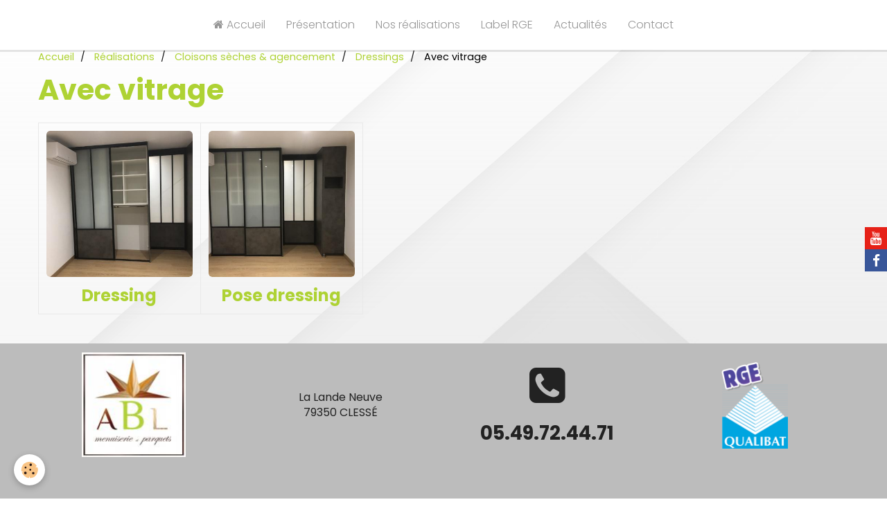

--- FILE ---
content_type: text/html; charset=UTF-8
request_url: http://www.abl79.fr/album-photos/cloisons-seches-agencement/dressing/dressing-fenetre/
body_size: 26002
content:
    <!DOCTYPE html>
<html lang="fr">
    <head>
        <title>Avec vitrage</title>
        <meta name="theme-color" content="#FFFFFF">
        <meta name="msapplication-navbutton-color" content="#FFFFFF">
        <meta name="apple-mobile-web-app-capable" content="yes">
        <meta name="apple-mobile-web-app-status-bar-style" content="black-translucent">

        <!-- pretty / timeout -->
<meta http-equiv="Content-Type" content="text/html; charset=utf-8">
<!--[if IE]>
<meta http-equiv="X-UA-Compatible" content="IE=edge">
<![endif]-->
<meta name="viewport" content="width=device-width, initial-scale=1, maximum-scale=1.0, user-scalable=no">
<meta name="msapplication-tap-highlight" content="no">
  <link href="//www.abl79.fr/fr/themes/designlines/60e40ca6c10c52e217bcba6b.css?v=cf1be25e2dae96f6219daec078b4cdae" rel="stylesheet">
  <link rel="image_src" href="http://www.abl79.fr/medias/album/image0-6-.jpeg"/>
  <meta property="og:image" content="http://www.abl79.fr/medias/album/image0-6-.jpeg" />
  <meta name="description" content="" />
  <link href="//www.abl79.fr/fr/themes/designlines/60240d19483ee5578d1fc464.css?v=7bdd621e652534b66162babf83930641" rel="stylesheet">
  <link rel="canonical" href="http://www.abl79.fr/album-photos/cloisons-seches-agencement/dressing/dressing-fenetre/">
<meta name="msvalidate.01" content="F38D5E3C99845156712757DC26A58D63">
<meta name="google-site-verification" content="rgF_Db3TecLOukR7Osfqgbr30rOy_OkLz9hfdP_twIE">
<meta name="generator" content="Pro-pagande (pro-pagande.com)">

<link rel="icon" href="http://www.abl79.fr/medias/site/favicon/logo-2-2.jpg">

<link rel="apple-touch-icon" sizes="114x114" href="http://www.abl79.fr/medias/site/mobilefavicon/logo-2-2-1.jpg?fx=c_114_114" />
<link rel="apple-touch-icon" sizes="72x72" href="http://www.abl79.fr/medias/site/mobilefavicon/logo-2-2-1.jpg?fx=c_72_72" />
<link rel="apple-touch-icon" href="http://www.abl79.fr/medias/site/mobilefavicon/logo-2-2-1.jpg?fx=c_57_57" />
<link rel="apple-touch-icon-precomposed" href="http://www.abl79.fr/medias/site/mobilefavicon/logo-2-2-1.jpg?fx=c_57_57" />

<link href="https://fonts.googleapis.com/css?family=Playfair%20Display:300,400,700%7CPetit%20Formal%20Script:300,400,700%7CPoppins:300,400,700&amp;display=swap" rel="stylesheet">


<meta name="google-site-verification" content="gP3-1RFwU012Mrn-ugJt9Vc9RjOrXkPIU9micX02vRw" />


                
                
                
                
        
        <link href="https://maxcdn.bootstrapcdn.com/font-awesome/4.7.0/css/font-awesome.min.css" rel="stylesheet">

        <link href="//www.abl79.fr/themes/combined.css?v=6_1665404070_284" rel="stylesheet">

        <!-- EMS FRAMEWORK -->
        <script src="//www.abl79.fr/medias/static/themes/ems_framework/js/jquery.min.js"></script>
        <!-- HTML5 shim and Respond.js for IE8 support of HTML5 elements and media queries -->
        <!--[if lt IE 9]>
        <script src="//www.abl79.fr/medias/static/themes/ems_framework/js/html5shiv.min.js"></script>
        <script src="//www.abl79.fr/medias/static/themes/ems_framework/js/respond.min.js"></script>
        <![endif]-->

        <script src="//www.abl79.fr/medias/static/themes/ems_framework/js/ems-framework.min.js?v=2080"></script>

        <script src="http://www.abl79.fr/themes/content.js?v=6_1665404070_284&lang=fr"></script>

            <script src="//www.abl79.fr/medias/static/js/rgpd-cookies/jquery.rgpd-cookies.js?v=2080"></script>
    <script>
                                    $(document).ready(function() {
            $.RGPDCookies({
                theme: 'ems_framework',
                site: 'www.abl79.fr',
                privacy_policy_link: '/about/privacypolicy/',
                cookies: [{"id":"67d84c6c7ae9e31393033c28","favicon_url":"https:\/\/static.e-monsite.com\/im\/rgpd\/default\/facebook.png","enabled":"1","model":"facebook_pixel","title":"Facebook Pixel","short_description":"Identifie les visiteurs en provenance de publications Facebook","long_description":"Parce que vous ne venez pas tous les jours sur notre site, ce petit bout de code que nous fourni Facebook nous permet de poursuivre nos \u00e9changes dans votre fil d\u2019actualit\u00e9.","privacy_policy_url":"https:\/\/www.facebook.com\/business\/gdpr","slug":"facebook-pixel"},{"id":"67d84c6c7af814ea2cc70102","favicon_url":"https:\/\/ssl.gstatic.com\/analytics\/20210414-01\/app\/static\/analytics_standard_icon.png","enabled":"1","model":"google_analytics","title":"Google Analytics","short_description":"Permet d'analyser les statistiques de consultation de notre site","long_description":"Indispensable pour piloter notre site internet, il permet de mesurer des indicateurs comme l\u2019affluence, les produits les plus consult\u00e9s, ou encore la r\u00e9partition g\u00e9ographique des visiteurs.","privacy_policy_url":"https:\/\/support.google.com\/analytics\/answer\/6004245?hl=fr","slug":"google-analytics"},{"id":"67d84c6c7afd0ee355de1a96","favicon_url":"","enabled":"1","model":"google_recaptcha","title":"Google Recaptcha","short_description":"S\u00e9curise nos formulaires de contact","long_description":"S\u00e9curise nos formulaires de contact.","privacy_policy_url":"https:\/\/developers.google.com\/recaptcha\/docs\/v3","slug":"google-recaptcha"},{"id":null,"favicon_url":"","enabled":true,"model":"addthis","title":"AddThis","short_description":"Partage social","long_description":"Nous utilisons cet outil afin de vous proposer des liens de partage vers des plateformes tiers comme Twitter, Facebook, etc.","privacy_policy_url":"https:\/\/www.oracle.com\/legal\/privacy\/addthis-privacy-policy.html","slug":"addthis"}],
                modal_title: 'Gestion\u0020des\u0020cookies',
                modal_description: 'd\u00E9pose\u0020des\u0020cookies\u0020pour\u0020am\u00E9liorer\u0020votre\u0020exp\u00E9rience\u0020de\u0020navigation,\nmesurer\u0020l\u0027audience\u0020du\u0020site\u0020internet,\u0020afficher\u0020des\u0020publicit\u00E9s\u0020personnalis\u00E9es,\nr\u00E9aliser\u0020des\u0020campagnes\u0020cibl\u00E9es\u0020et\u0020personnaliser\u0020l\u0027interface\u0020du\u0020site.',
                privacy_policy_label: 'Consulter\u0020la\u0020politique\u0020de\u0020confidentialit\u00E9',
                check_all_label: 'Tout\u0020cocher',
                refuse_button: 'Refuser',
                settings_button: 'Param\u00E9trer',
                accept_button: 'Accepter',
                callback: function() {
                    // website google analytics case (with gtag), consent "on the fly"
                    if ('gtag' in window && typeof window.gtag === 'function') {
                        if (window.jsCookie.get('rgpd-cookie-google-analytics') === undefined
                            || window.jsCookie.get('rgpd-cookie-google-analytics') === '0') {
                            gtag('consent', 'update', {
                                'ad_storage': 'denied',
                                'analytics_storage': 'denied'
                            });
                        } else {
                            gtag('consent', 'update', {
                                'ad_storage': 'granted',
                                'analytics_storage': 'granted'
                            });
                        }
                    }
                }
            });
        });
    </script>
        
        
    <!-- Global site tag (gtag.js) -->
        <script async src="https://www.googletagmanager.com/gtag/js?id=UA-142301120-1"></script>
        <script>
        window.dataLayer = window.dataLayer || [];
        function gtag(){dataLayer.push(arguments);}

gtag('consent', 'default', {
            'ad_storage': 'denied',
            'analytics_storage': 'denied'
        });
        gtag('set', 'allow_ad_personalization_signals', false);
                gtag('js', new Date());
        gtag('config', 'UA-142301120-1');
        gtag('config', 'G-KDJNQ3891Z');
    </script>

        <style>
        #overlay{position:fixed;top:0;left:0;width:100vw;height:100vh;z-index:1001}
                </style>
        <script type="application/ld+json">
    {
        "@context" : "https://schema.org/",
        "@type" : "WebSite",
        "name" : "ABL",
        "url" : "http://www.abl79.fr/"
    }
</script>
            </head>
    <body id="album-photos_run_cloisons-seches-agencement_dressing_dressing-fenetre" class="default">
        
                        <!-- HEADER -->
        <header id="header" class="navbar" data-fixed="true" data-margin-top="false" data-margin-bottom="false">
            <div id="header-main" data-padding="true">
                
                                <nav id="menu" class="collapse">
                                                                        <ul class="nav navbar-nav">
                    <li>
                <a href="http://www.abl79.fr/">
                                                                                                                    <i class="fa fa-home"></i>
                                        Accueil
                </a>
                            </li>
                    <li>
                <a href="http://www.abl79.fr/pages/a-propos.html">
                                        Présentation
                </a>
                            </li>
                    <li>
                <a href="http://www.abl79.fr/album-photos/">
                                        Nos réalisations
                </a>
                            </li>
                    <li>
                <a href="http://www.abl79.fr/pages/label-rge.html">
                                        Label RGE
                </a>
                            </li>
                    <li>
                <a href="http://www.abl79.fr/blog/">
                                        Actualités
                </a>
                            </li>
                    <li>
                <a href="http://www.abl79.fr/contact/demande-de-renseignements.html">
                                        Contact
                </a>
                            </li>
            </ul>

                                                            </nav>
                
                            </div>
            <div id="header-buttons" data-retract="true">
                                <button class="btn btn-link navbar-toggle header-btn" data-toggle="collapse" data-target="#menu" data-orientation="horizontal">
                    <i class="fa fa-bars fa-lg"></i>
                </button>
                
                
                
                
                            </div>
                                                    
                    </header>
        <!-- //HEADER -->

        
        <!-- WRAPPER -->
        <div id="wrapper" class="container">
                            <!-- BREADCRUMBS -->
                   <ol class="breadcrumb">
                  <li>
            <a href="http://www.abl79.fr/">Accueil</a>
        </li>
                        <li>
            <a href="http://www.abl79.fr/album-photos/">Réalisations</a>
        </li>
                        <li>
            <a href="http://www.abl79.fr/album-photos/cloisons-seches-agencement/">Cloisons sèches & agencement</a>
        </li>
                        <li>
            <a href="http://www.abl79.fr/album-photos/cloisons-seches-agencement/dressing/">Dressings</a>
        </li>
                        <li class="active">
            Avec vitrage
         </li>
            </ol>
                <!-- //BREADCRUMBS -->
            
            <!-- CONTENT -->
            <div id="content">
                <!-- MAIN -->
                <section id="main">

                    
                    
                    
                                        
                                        
                                        <div class="view view-album" id="view-category" data-mode="thumbnails" data-category="dressing-fenetre">
    
        <h1 class="view-title">Avec vitrage</h1>
        
                        <div id="rows-60e40ca6c10c52e217bcba6b" class="rows" data-total-pages="1" data-current-page="1">
                                                            
                
                        
                        
                                
                                <div class="row-container rd-1 page_1">
            	<div class="row-content">
        			                        			    <div class="row" data-role="line">

                    
                                                
                                                                        
                                                
                                                
						                                                                                    
                                        				<div data-role="cell" class="column" style="width:100%">
            					<div id="cell-60e40ca6c113a76004204c20" class="column-content">            							

                    			<div data-role="paginated-widget"
     data-category-model="image"
     data-items-per-page="9"
     data-items-total="2"
     data-ajax-url="http://www.abl79.fr/album-photos/do/getcategoryitems/60dd927ac9db56d150779004/"
     data-max-choices=5
          data-pagination-enabled="1"
                    class="mt-4">
                    
                                                                <ul data-role="paginated-widget-list" class="media-list media-thumbnails" data-addon="album">
							        <li class="media" data-category="dressing-fenetre">
        <div class="media-object">
            <a href="http://www.abl79.fr/medias/album/image0-6-.jpeg" class="fancybox" data-fancybox-type="image" rel="dressing-fenetre" title="Dressing">
                                <img loading="lazy" src="http://www.abl79.fr/medias/album/image0-6-.jpeg?fx=c_400_400" alt="Dressing" width="400">
                            </a>
        </div>
        <div class="media-body">
            <h2 class="media-heading"><a href="http://www.abl79.fr/album-photos/cloisons-seches-agencement/dressing/dressing-fenetre/image0-6.html">Dressing</a></h2>
                                </div>
     </li>
        <li class="media" data-category="dressing-fenetre">
        <div class="media-object">
            <a href="http://www.abl79.fr/medias/album/image1.jpeg" class="fancybox" data-fancybox-type="image" rel="dressing-fenetre" title="Pose dressing">
                                <img loading="lazy" src="http://www.abl79.fr/medias/album/image1.jpeg?fx=c_400_400" alt="Pose dressing" width="400">
                            </a>
        </div>
        <div class="media-body">
            <h2 class="media-heading"><a href="http://www.abl79.fr/album-photos/cloisons-seches-agencement/dressing/dressing-fenetre/image1.html">Pose dressing</a></h2>
                                </div>
     </li>
    						</ul>
                                                                <ul data-role="paginated-widget-pagination" class="pagination hide">
        <li class="first">
    		<a class="btn btn-default disabled" href="javascript:void(0)">
				<i class="fa fa-fast-backward"></i>
			</a>
		</li>
		<li class="prev">
			<a class="btn btn-default disabled" href="javascript:void(0)">
				Préc.
			</a>
		</li>
        <li>
    		<a class="btn btn-default page-choice active" href="javascript:void(0)" data-page="1">1</a>
		</li>
		<li class="next">
			<a class="btn btn-default" rel="next" href="javascript:void(0)">
				Suiv.
			</a>
		</li>
		<li class="last">
			<a class="btn btn-default" href="javascript:void(0)">
				<i class="fa fa-fast-forward"></i>
			</a>
		</li>
	</ul>
</div>
                    
            						            					</div>
            				</div>
																		        			</div>
                            		</div>
                        	</div>
						</div>

            </div>
                </section>
                <!-- //MAIN -->

                            </div>
            <!-- //CONTENT -->
        </div>
        <!-- //WRAPPER -->

                <!-- FOOTER -->
        <footer id="footer">
                        <div class="container">
                            <div id="footer-wrapper">
                                        <!-- CUSTOMIZE AREA -->
                    <div id="bottom-site">
                                                    <div id="rows-60240d19483ee5578d1fc464" class="rows" data-total-pages="1" data-current-page="1">
                                                            
                                                                                                                                                        
                        
                        
                                
                                <div class="row-container rd-1 page_1 rd-screen-width rd-fit-content">
            	<div class="row-content">
        			                        			    <div class="row" data-role="line">

                    
                                                
                                                                        
                                                
                                                
						                                                                                    
                                        				<div data-role="cell" class="column" style="width:25%">
            					<div id="cell-5cb620f5fba35404de47ab34" class="column-content">            							<div data-widget="image" class="text-center align-center">
        <div>
            <img src="/medias/images/logo-rvb.jpg?fx=r_150_150&v=1" alt="Logo menuiserie ABL" width="150" height="150">
        </div>
    </div>
            						            					</div>
            				</div>
																		
                                                
                                                                                                                            
                                                                                                                                
                                                
						                                                                                    
                                        				<div data-role="cell" class="column  cd-align-self-center" style="width:25%">
            					<div id="cell-5cb620f5fbab5404de477913" class="column-content">            							<p style="text-align: center;"><span style="color:#222222;">La Lande Neuve<br />
79350 CLESS&Eacute;</span></p>

            						            					</div>
            				</div>
																		
                                                
                                                                                                                            
                                                                                                                                
                                                
						                                                                                    
                                        				<div data-role="cell" class="column  cd-align-self-center" style="width:25%">
            					<div id="cell-5cb620f5fbb25404de4775c4" class="column-content">            							<p style="text-align: center;"><i aria-hidden="true" class="fa fa-phone-square" style="color:#222222;font-size:60px;"></i></p>

<h3 style="text-align: center;"><span style="color:#FFFFFF;"></span><a href="tel:0549724471"><span style="color:#222222;">05.49.72.44.71</span></a><span style="color:#FFFFFF;"></span></h3>

            						            					</div>
            				</div>
																		
                                                
                                                                                                                            
                                                                                                                                
                                                
						                                                                                    
                                        				<div data-role="cell" class="column  cd-align-self-center" style="width:25%">
            					<div id="cell-5eda6d9487b65404de473cdd" class="column-content">            							<div data-widget="image" class="text-center">
        <div>
            <img src="/medias/images/rge.png?fx=r_100_126&v=1" alt="Rge" width="100" height="126">
        </div>
    </div>
            						            					</div>
            				</div>
																		        			</div>
                            		</div>
                        	</div>
						                                                            
                                                                                                                    
                        
                        
                                
                                <div class="row-container rd-2 page_1 rd-screen-width">
            	<div class="row-content">
        			                        			    <div class="row" data-role="line">

                    
                                                
                                                                        
                                                
                                                
						                                                                                    
                                        				<div data-role="cell" class="column" style="width:100%">
            					<div id="cell-5cb620f5fbc05404de47c2df" class="column-content">            							<p style="text-align: center;">&nbsp;</p>

<p style="text-align: center;"><span style="font-size:9px;"><span style="color:#696969;">Menuisier Cless&eacute; - menuisier La Chapelle Saint Laurent - menuiserie Cless&eacute; - Menuiserie La Chapelle Saint Laurent - Menuisier Bressuire - Menuiserie Bressuire - Menuisier Moncoutant - ossature bois Cless&eacute; - Fen&ecirc;tre - Porte - Agrandissement - R&eacute;novation - Cloisons s&egrave;ches - Parquets - Parquet Cless&eacute; - Parquet La chapelle Saint Laurent - Entretien parquet - r&eacute;novation parquet - poncage parquet - cuisines - isolation - salle de bain - terrasses - bardages - agencement - escalier - restauration de Meuble 79 - Deux S&egrave;vres - Menuisier Deux S&egrave;vres - Menuiserie Deux-S&egrave;vres - Parquet 79 - Parquet Deux S&egrave;vres - Parquet Deux-S&egrave;vres, menuiserie 79, menuisier 79, d&eacute;moussage de toiture, d&eacute;moussage de toiture 79, d&eacute;moussage de toiture Bressuire, d&eacute;moussage de toiture 79, nettoyage de toiture, nettoyage de toit.&nbsp;</span></span></p>

<p style="text-align: center;"><span style="font-size:14px;"><span style="color: #ffffff;"><a href="http://www.abl79.fr/pages/mentions-legales.html">Mentions l&eacute;gales</a> - <a href="http://www.abl79.fr/livre-d-or/">Livre d&#39;or</a> @2024</span></span></p>

<p style="text-align: center;">&nbsp;</p>

            						            					</div>
            				</div>
																		        			</div>
                            		</div>
                        	</div>
						</div>

                                            </div>
                    
                                    </div>

                                                                                                    
                    <ul class="social-links-list hidden-desktop">
        <li>
        <a href="https://www.youtube.com/watch?v=Gcley1vu2gA&list=PLXpO22aqYc_77-QNjMkccuxzePdQGW1ua" class="bg-youtube"><i class="fa fa-youtube"></i></a>
    </li>
        <li>
        <a href="https://www.facebook.com/ABL79/" class="bg-facebook"><i class="fa fa-facebook"></i></a>
    </li>
    </ul>
                
                                        </div>
                    </footer>
        <!-- //FOOTER -->
        
        
                <div id="overlay" class="hide"></div>
        
        <script src="//www.abl79.fr/medias/static/themes/ems_framework/js/jquery.mobile.custom.min.js"></script>
        <script src="//www.abl79.fr/medias/static/themes/ems_framework/js/jquery.zoom.min.js"></script>
        <script src="//www.abl79.fr/medias/static/themes/ems_framework/js/imagelightbox.min.js"></script>
        <script src="http://www.abl79.fr/themes/custom.js?v=6_1665404070_284"></script>
                <!-- CUSTOMIZE JS -->
        <script>
        $(document).ready(function(){
    $(window).on('scroll', function () {
    
    var elmt   = $('.from-left, .from-right');
    var topImg = $('.from-left, .from-right').offset().top;
    var scroll = $(window).scrollTop();
    
        $(elmt).each(function() {
            
            var topImg = $(this).offset().top - 300;
            
                if ( topImg < scroll ) {
                
                $(this).css("transform", "translate(0,0)");
                $(this).css("opacity", "1");
                
                };
        });
    });
});
        </script>
        
            

 






                <!-- SOCIAL LINKS -->
                                                    
                                        
            <ul class="social-links-list fixed right visible-desktop">
        <li>
        <a href="https://www.youtube.com/watch?v=Gcley1vu2gA&list=PLXpO22aqYc_77-QNjMkccuxzePdQGW1ua" class="bg-youtube"><i class="fa fa-youtube"></i></a>
    </li>
        <li>
        <a href="https://www.facebook.com/ABL79/" class="bg-facebook"><i class="fa fa-facebook"></i></a>
    </li>
    </ul>
        <!-- //SOCIAL LINKS -->
            </body>
</html>


--- FILE ---
content_type: text/css; charset=UTF-8
request_url: http://www.abl79.fr/fr/themes/designlines/60240d19483ee5578d1fc464.css?v=7bdd621e652534b66162babf83930641
body_size: 63
content:
#rows-60240d19483ee5578d1fc464 .row-container.rd-2{}